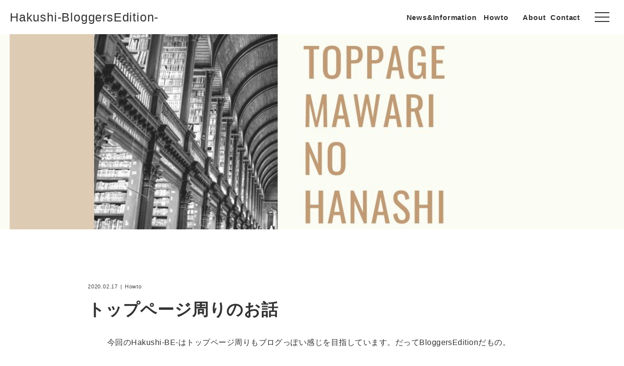

--- FILE ---
content_type: text/html; charset=UTF-8
request_url: https://blog.hakushi-wp.com/66
body_size: 7182
content:
<!DOCTYPE html>
<html lang="ja">
<head>
  <meta charset="UTF-8">
  <meta http-equiv="X-UA-Compatible" content="IE=edge,chrome=1">
  <meta name="format-detection" content="telephone=no">
  <meta name="viewport" content="width=device-width,initial-scale=1.0" />
  <link rel="shortcut icon" href="https://blog.hakushi-wp.com/wp-content/themes/hakushi_be/common/img/favicon.png" />  <link rel="stylesheet" href="https://blog.hakushi-wp.com/wp-content/themes/hakushi_be/common/css/init.css" />

  
  <link rel="stylesheet" href="https://blog.hakushi-wp.com/wp-content/themes/hakushi_be/common/css/basic.css?v27" />
    <link rel="stylesheet" href="https://blog.hakushi-wp.com/wp-content/themes/hakushi_be/common/css/change/inko.css?v6" />      <meta itemprop="name" content="トップページ周りのお話">
  <meta itemprop="image" content="https://blog.hakushi-wp.com/wp-content/uploads/Pickup-slider-1.jpg">
  <meta property="og:title" content="トップページ周りのお話">
  <meta property="og:type" content="article">
  <meta property="og:url" content="https://blog.hakushi-wp.com/66">
  <meta property="og:image" content="https://blog.hakushi-wp.com/wp-content/uploads/Pickup-slider-1.jpg">
  <meta property="og:image:alt" content="トップページ周りのお話">
  <meta property="og:description" content="今回のHakushi-BE-はトップページ周りもブログっぽい感じを目指しています。だってBloggersEditionだもの。 CONTENTS 1. ヘッダー固定やめました2. 新着記事エリア ヘッダー固定やめました  [&hellip;]">
  <meta property="og:site_name" content="Hakushi-BloggersEdition-">
      <meta name="twitter:card" content="summary_large_image">
  <meta name="twitter:image" content="https://blog.hakushi-wp.com/wp-content/uploads/Pickup-slider-1.jpg">
  <meta name="twitter:title" content="トップページ周りのお話">
  <meta name="twitter:description" content="今回のHakushi-BE-はトップページ周りもブログっぽい感じを目指しています。だってBloggersEditionだもの。 CONTENTS 1. ヘッダー固定やめました2. 新着記事エリア ヘッダー固定やめました  [&hellip;]">
  <title>トップページ周りのお話 &#8211; Hakushi-BloggersEdition-</title>
<meta name='robots' content='max-image-preview:large' />
<link rel="alternate" type="application/rss+xml" title="Hakushi-BloggersEdition- &raquo; フィード" href="https://blog.hakushi-wp.com/feed" />
<link rel="alternate" type="application/rss+xml" title="Hakushi-BloggersEdition- &raquo; コメントフィード" href="https://blog.hakushi-wp.com/comments/feed" />
<link rel="alternate" type="application/rss+xml" title="Hakushi-BloggersEdition- &raquo; トップページ周りのお話 のコメントのフィード" href="https://blog.hakushi-wp.com/66/feed" />
<link rel='stylesheet' id='wp-block-library-css'  href='https://blog.hakushi-wp.com/wp-includes/css/dist/block-library/style.min.css?ver=5.7.14' type='text/css' media='all' />
<link rel='stylesheet' id='contact-form-7-css'  href='https://blog.hakushi-wp.com/wp-content/plugins/contact-form-7/includes/css/styles.css?ver=5.4.1' type='text/css' media='all' />
<link rel="https://api.w.org/" href="https://blog.hakushi-wp.com/wp-json/" /><link rel="alternate" type="application/json" href="https://blog.hakushi-wp.com/wp-json/wp/v2/posts/66" /><link rel="EditURI" type="application/rsd+xml" title="RSD" href="https://blog.hakushi-wp.com/xmlrpc.php?rsd" />
<link rel="wlwmanifest" type="application/wlwmanifest+xml" href="https://blog.hakushi-wp.com/wp-includes/wlwmanifest.xml" /> 
<link rel="canonical" href="https://blog.hakushi-wp.com/66" />
<link rel='shortlink' href='https://blog.hakushi-wp.com/?p=66' />
<link rel="alternate" type="application/json+oembed" href="https://blog.hakushi-wp.com/wp-json/oembed/1.0/embed?url=https%3A%2F%2Fblog.hakushi-wp.com%2F66" />
<link rel="alternate" type="text/xml+oembed" href="https://blog.hakushi-wp.com/wp-json/oembed/1.0/embed?url=https%3A%2F%2Fblog.hakushi-wp.com%2F66&#038;format=xml" />
<meta name="description" content=" 今回のHakushi-BE-はトップページ周りもブログっぽい感じを目指しています。だってBloggersEditionだも..." />  <!-- Global site tag (gtag.js) - Google Analytics -->
<script async src="https://www.googletagmanager.com/gtag/js?id=UA-158609414-1"></script>
<script>
  window.dataLayer = window.dataLayer || [];
  function gtag(){dataLayer.push(arguments);}
  gtag('js', new Date());

  gtag('config', 'UA-158609414-1');
</script>
</head>

<body class="post-template-default single single-post postid-66 single-format-standard">
<div id="page" class="site   single_wid_1  ">
  <div class="overlay"></div>
  <header id="masthead" class="site-header">
    <div class="header-in">
      <div class="site-branding">
                    <p class="site-title"><a href="https://blog.hakushi-wp.com/" rel="home">Hakushi-BloggersEdition-</a></p>
                  </div><!-- .site-branding -->
            <div class="header-btm default">
        <nav class="main-navigation">
          <ul class="hnav"><li id="menu-item-5" class="menu-item menu-item-type-taxonomy menu-item-object-category menu-item-has-children menu-item-5"><a href="https://blog.hakushi-wp.com/category/news">News&#038;Information</a>
<ul class="sub-menu">
	<li id="menu-item-6" class="menu-item menu-item-type-taxonomy menu-item-object-category current-post-ancestor current-menu-parent current-post-parent menu-item-6"><a href="https://blog.hakushi-wp.com/category/howto">Howto</a></li>
</ul>
</li>
</ul>          <ul class="hnav-sub"><li id="menu-item-13" class="menu-item menu-item-type-post_type menu-item-object-page menu-item-13"><a href="https://blog.hakushi-wp.com/about">About</a></li>
<li id="menu-item-12" class="menu-item menu-item-type-post_type menu-item-object-page menu-item-12"><a href="https://blog.hakushi-wp.com/contact">Contact</a></li>
</ul>        </nav><!-- #site-navigation -->
      </div><!-- /.header-btm -->
            <div class="ham__menu btn-close">
        <span class="ham__menu-item"></span>
        <span class="ham__menu-item"></span>
        <span class="ham__menu-item"></span>
      </div>
      <div class="ham-inner">
        <nav class="main-navigation">
        <div class="menu-sumaho-container"><ul class="hnav"><li id="menu-item-206" class="menu-item menu-item-type-taxonomy menu-item-object-category current-post-ancestor current-menu-parent current-post-parent menu-item-206"><a href="https://blog.hakushi-wp.com/category/howto">Howto</a></li>
<li id="menu-item-207" class="menu-item menu-item-type-taxonomy menu-item-object-category menu-item-207"><a href="https://blog.hakushi-wp.com/category/news">News&#038;Information</a></li>
<li id="menu-item-210" class="menu-item menu-item-type-custom menu-item-object-custom menu-item-home menu-item-has-children menu-item-210"><a href="https://blog.hakushi-wp.com/">.</a>
<ul class="sub-menu">
	<li id="menu-item-208" class="menu-item menu-item-type-post_type menu-item-object-page menu-item-208"><a href="https://blog.hakushi-wp.com/contact">Contact</a></li>
	<li id="menu-item-209" class="menu-item menu-item-type-post_type menu-item-object-page menu-item-209"><a href="https://blog.hakushi-wp.com/about">About</a></li>
</ul>
</li>
</ul></div>        </nav><!-- #site-navigation -->
      </div>
    </div><!-- /.header-in -->
  </header><!-- #masthead -->

    <div id="content" class="site-content site-content-hero">
        <div class="hero-block">
      <div class="hero-block__in" style="background-image: url(https://blog.hakushi-wp.com/wp-content/uploads/Pickup-slider-1.jpg);"></div>
    </div>
    

  <div class="contents-area single-area">
    <main id="main" class="site-main">
      <div class="entry-page">
              <article id="post-66" class="post-66 post type-post status-publish format-standard has-post-thumbnail hentry category-howto">
          <div class="entry-header">
            <ul class="entry-header-list">
              <li><time class="published" datetime="2020/02/17" itemprop="datePublished">2020.02.17</time></li>
              <li>Howto</li>
            </ul>
            <h1 class="entry-title">トップページ周りのお話</h1>
          </div><!-- ./entry-header -->
                    <!-- ./ad -->
          <div class="entry-content">
            
<p>今回のHakushi-BE-はトップページ周りもブログっぽい感じを目指しています。だってBloggersEditionだもの。</p>




		<div class="toc">
			<span class="toc__title">CONTENTS</span>
			<ul class="toc__list toc__list-2"><li class="toc__item"><a class="toc__link" href="#toc__1"><span class="toc__number" style="display:none;">1.</span> ヘッダー固定やめました</a></li><li class="toc__item"><a class="toc__link" href="#toc__2"><span class="toc__number" style="display:none;">2.</span> 新着記事エリア</a></li></ul>
		</div><h2 id="toc__1">ヘッダー固定やめました</h2>



<p>固定選択も要素が増えるので、削りたく、固定させる必要性も最近ではそこまでないかなと思いまして。</p>



<h2 id="toc__2">新着記事エリア</h2>



<figure class="wp-block-image size-large"><img loading="lazy" width="1024" height="676" src="https://blog.hakushi-wp.com/wp-content/uploads/2020/02/8cefd05aca228c95bbb8621562715d8c-1024x676.jpg" alt="" class="wp-image-71" srcset="https://blog.hakushi-wp.com/wp-content/uploads/2020/02/8cefd05aca228c95bbb8621562715d8c-1024x676.jpg 1024w, https://blog.hakushi-wp.com/wp-content/uploads/2020/02/8cefd05aca228c95bbb8621562715d8c-300x198.jpg 300w, https://blog.hakushi-wp.com/wp-content/uploads/2020/02/8cefd05aca228c95bbb8621562715d8c-768x507.jpg 768w, https://blog.hakushi-wp.com/wp-content/uploads/2020/02/8cefd05aca228c95bbb8621562715d8c-1536x1014.jpg 1536w, https://blog.hakushi-wp.com/wp-content/uploads/2020/02/8cefd05aca228c95bbb8621562715d8c-2048x1351.jpg 2048w, https://blog.hakushi-wp.com/wp-content/uploads/2020/02/8cefd05aca228c95bbb8621562715d8c-700x462.jpg 700w" sizes="(max-width: 1024px) 100vw, 1024px" /><figcaption>archive</figcaption></figure>



<p>こちらのメインイメージ下、「New Posts」のところはカスタマイザーで変更できます。</p>



<pre class="wp-block-code"><code>カスタマイザー→[Hakushi]トップページ設定</code></pre>



<h3>記事表示数の変更</h3>



<p>WordPressの設定→表示設定の箇所でも変更できますが、トップページだけ設定したいという場合に対応できるように数値変更できるようになっています。</p>



<p>というのも、カテゴリーごとの記事3つを表示できるように設定できるため、新着のところ多いな〜〜というのに対応するためです。</p>



<h3>トップページにカテゴリーごとの表示</h3>



<p>こちらは、カテゴリーの編集画面でトップページに表示するかどうかを選択できます。</p>



<figure class="wp-block-image size-large"><img loading="lazy" width="1024" height="654" src="https://blog.hakushi-wp.com/wp-content/uploads/2020/02/64175ae316da36385265b27b8bdfef0b-1024x654.png" alt="" class="wp-image-73" srcset="https://blog.hakushi-wp.com/wp-content/uploads/2020/02/64175ae316da36385265b27b8bdfef0b-1024x654.png 1024w, https://blog.hakushi-wp.com/wp-content/uploads/2020/02/64175ae316da36385265b27b8bdfef0b-300x191.png 300w, https://blog.hakushi-wp.com/wp-content/uploads/2020/02/64175ae316da36385265b27b8bdfef0b-768x490.png 768w, https://blog.hakushi-wp.com/wp-content/uploads/2020/02/64175ae316da36385265b27b8bdfef0b-1536x980.png 1536w, https://blog.hakushi-wp.com/wp-content/uploads/2020/02/64175ae316da36385265b27b8bdfef0b-2048x1307.png 2048w, https://blog.hakushi-wp.com/wp-content/uploads/2020/02/64175ae316da36385265b27b8bdfef0b-700x447.png 700w" sizes="(max-width: 1024px) 100vw, 1024px" /></figure>



<p></p>
          </div><!-- ./entry-content -->

          <!-- hakushi_addisp_related -->
          
          <div class="entry-tags">
                      </div>

          <!-- related_item -->
                    <div class="related">
            <h4 class="related_ttl"><span>こちらも読まれています</span></h4>
            <div class="related-list entry-list">
                          <div class="entry-item">
                  <a class="entry-item__link" href="https://blog.hakushi-wp.com/220">
                      <div class="entry-item__bg">
                          <img src="https://blog.hakushi-wp.com/wp-content/uploads/setteieiie.jpg" alt="" loading="lazy">
                      </div>
                      <div class="entry-item-btm">
                          <div class="entry-item-btm-meta">
                              <time class="entry-item__day"
                                    datetime="2020-02-22T13:08:17+09:00">2020.02.22</time>
                              <span class="entry-item__cat">Howto</span>
                          </div>
                          <p class="entry-item__ttl">Hakushi-BE-のカスタマイズ設定</p>
                      </div>
                  </a>
              </div>
                            <div class="entry-item">
                  <a class="entry-item__link" href="https://blog.hakushi-wp.com/211">
                      <div class="entry-item__bg">
                          <img src="https://blog.hakushi-wp.com/wp-content/uploads/menu_nosettei.jpg" alt="" loading="lazy">
                      </div>
                      <div class="entry-item-btm">
                          <div class="entry-item-btm-meta">
                              <time class="entry-item__day"
                                    datetime="2020-02-22T12:11:57+09:00">2020.02.22</time>
                              <span class="entry-item__cat">Howto</span>
                          </div>
                          <p class="entry-item__ttl">メニューの表示方法</p>
                      </div>
                  </a>
              </div>
                            <div class="entry-item">
                  <a class="entry-item__link" href="https://blog.hakushi-wp.com/168">
                      <div class="entry-item__bg">
                          <img src="https://blog.hakushi-wp.com/wp-content/uploads/Pickup-slider-5.jpg" alt="" loading="lazy">
                      </div>
                      <div class="entry-item-btm">
                          <div class="entry-item-btm-meta">
                              <time class="entry-item__day"
                                    datetime="2020-02-20T07:09:39+09:00">2020.02.20</time>
                              <span class="entry-item__cat">Howto</span>
                          </div>
                          <p class="entry-item__ttl">Hakushi-BE-の関連記事設定(YARPP)</p>
                      </div>
                  </a>
              </div>
                            <div class="entry-item">
                  <a class="entry-item__link" href="https://blog.hakushi-wp.com/143">
                      <div class="entry-item__bg">
                          <img src="https://blog.hakushi-wp.com/wp-content/uploads/Pickup-slider-2.jpg" alt="" loading="lazy">
                      </div>
                      <div class="entry-item-btm">
                          <div class="entry-item-btm-meta">
                              <time class="entry-item__day"
                                    datetime="2020-02-19T12:33:34+09:00">2020.02.19</time>
                              <span class="entry-item__cat">Howto</span>
                          </div>
                          <p class="entry-item__ttl">Hakushi-BE-使い方と初期設定</p>
                      </div>
                  </a>
              </div>
                          </div>
          </div>
          

                    
                    <div class="sharebtn">
	<ul class="sharebtn-list">
		<li><a class="sharebtn-item--fb" href="http://www.facebook.com/share.php?u=https%3A%2F%2Fblog.hakushi-wp.com%2F66" rel="nofollow" target="_blank"><i class="icon-facebook"></i></a></li>
		<li><a class="sharebtn-item--tw" href="http://twitter.com/intent/tweet?text=%E3%83%88%E3%83%83%E3%83%97%E3%83%9A%E3%83%BC%E3%82%B8%E5%91%A8%E3%82%8A%E3%81%AE%E3%81%8A%E8%A9%B1+%7C+Hakushi-BloggersEdition-&amp;https%3A%2F%2Fblog.hakushi-wp.com%2F66&amp;url=https%3A%2F%2Fblog.hakushi-wp.com%2F66&tw_p=tweetbutton&amp;via=tako3" rel="nofollow" target="_blank" title="Twitterで共有"><i class="icon-twitter"></i></a></li>
		<li><a class="sharebtn-item--pkt" href="http://getpocket.com/edit?url=https%3A%2F%2Fblog.hakushi-wp.com%2F66&title=%E3%83%88%E3%83%83%E3%83%97%E3%83%9A%E3%83%BC%E3%82%B8%E5%91%A8%E3%82%8A%E3%81%AE%E3%81%8A%E8%A9%B1" rel="nofollow" rel="nofollow" target="_blank"><i class="icon-get-pocket"></i></a></li>
		<li><a class="sharebtn-item--htn" href="http://b.hatena.ne.jp/add?mode=confirm&url=https%3A%2F%2Fblog.hakushi-wp.com%2F66&title=%E3%83%88%E3%83%83%E3%83%97%E3%83%9A%E3%83%BC%E3%82%B8%E5%91%A8%E3%82%8A%E3%81%AE%E3%81%8A%E8%A9%B1" target="_blank" rel="nofollow">B!</a></li>
	</ul>
</div><!-- ./sharebtn -->

                                            <div class="pager-list">
                            <div class="pager-item--prev">
                                                                <a class="pager-item__link" href="https://blog.hakushi-wp.com/78">
                                      <p>サイドバーの有り無し</p>
                                  </a>
                                                          </div><!-- prev -->
                            <div class="pager-item--next">
                                                                <a class="pager-item__link" href="https://blog.hakushi-wp.com/61">
                                      <p>Hakushi-BloggersEdition-概要</p>
                                  </a>
                                                          </div><!-- next -->
                        </div>
                    
                      <!-- comment -->
                    
<div class="comments-area">
			<div id="respond" class="comment-respond">
		<h3 id="reply-title" class="comment-reply-title">Comment <small><a rel="nofollow" id="cancel-comment-reply-link" href="/66#respond" style="display:none;">コメントをキャンセル</a></small></h3><form action="https://blog.hakushi-wp.com/wp-comments-post.php" method="post" id="commentform" class="comment-form" novalidate><p class="comments-notes">メールアドレスは公開されませんのでご安心ください。また、<span class="comments-required">*</span> が付いている欄は必須項目となります。</p><p class="comment-form-comment"><label for="comment">コメント</label> <textarea id="comment" name="comment" cols="45" rows="8" maxlength="65525" required="required"></textarea></p><p class="comments-form-author"><label for="author">名前 <span class="comments-required">*</span></label><input id="author" name="author" type="text" value=""></p>
<p class="comments-form-email"><label for="email">メール <span class="comments-required">*</span></label> <input id="email" name="email" type="email" value=""></p>
<p class="form-submit"><input name="submit" type="submit" id="submit" class="submit" value="送信する" /> <input type='hidden' name='comment_post_ID' value='66' id='comment_post_ID' />
<input type='hidden' name='comment_parent' id='comment_parent' value='0' />
</p><p style="display: none;"><input type="hidden" id="akismet_comment_nonce" name="akismet_comment_nonce" value="058425a6ea" /></p><input type="hidden" id="ak_js" name="ak_js" value="237"/><textarea name="ak_hp_textarea" cols="45" rows="8" maxlength="100" style="display: none !important;"></textarea></form>	</div><!-- #respond -->
	</div>
                  </article><!-- #post-## -->
                          </div>
        </main><!-- #main -->
          </div><!-- #primary -->
    <div class="breadcrumb" itemscope itemtype="http://schema.org/BreadcrumbList">
        <ul class="breadcrumb-list">
            <li class="breadcrumb-item"><span itemprop="itemListElement" itemscope itemtype="http://schema.org/ListItem"><a itemprop="item" href="https://blog.hakushi-wp.com/"><span itemprop="name">HOME</span></a><meta itemprop="position" content="1"/></span></li>
            <li class="breadcrumb-item"><span itemprop="itemListElement" itemscope itemtype="http://schema.org/ListItem"><a itemprop="item" href="https://blog.hakushi-wp.com/category/howto"><span itemprop="name">Howto</span></a><meta itemprop="position" content="2"/></span></li>
            <li class="breadcrumb-item"><span itemprop="itemListElement" itemscope itemtype="http://schema.org/ListItem"><a itemprop="item" href="https://blog.hakushi-wp.com/66"><span itemprop="name">トップページ周りのお話</span></a><meta itemprop="position" content="3"/></span>
            </li>
        </ul>
    </div><!-- /.breadcrumb -->

    <script type="application/ld+json">
    {
      "@context": "http://schema.org",
      "@type": "BlogPosting",
      "mainEntityOfPage":{
        "@type":"WebPage",
        "@id":"https://blog.hakushi-wp.com/66"
      },
      "headline":"トップページ周りのお話",
      "image": {
        "@type": "ImageObject",
        "url": "https://blog.hakushi-wp.com/wp-content/uploads/Pickup-slider-1.jpg",
        "height": "450",
        "width": "800"
      },
      "datePublished": "2020-02-17T09:23:45+09:00",
      "dateModified": "2020-02-19T22:32:34+09:00",
      "author": {
        "@type": "Person",
        "name": "カトウタクミ"
      },
      "publisher": {
        "@type": "Organization",
        "name": "Hakushi-BloggersEdition-",
        "url": "https://blog.hakushi-wp.com/",
        "logo": {
        "@type": "ImageObject",
        "url": "https://blog.hakushi-wp.com/wp-content/uploads/Hakushi.png",
        "width": 300,
        "height": 100
        }
      },
      "description": "今回のHakushi-BE-はトップページ周りもブログっぽい感じを目指しています。だってBloggersEditionだもの。 CONTENTS 1. ヘッダー固定やめました 2. 新着記事エリア ヘッダー固定やめました [&hellip;]"
    }
    </script>

</div><!-- #content -->
<div class="go_top">
    <a href="#page"><span></span></a>
</div>
<footer id="footer" class="site-footer ft_prof">
    <div class="footer-in">
                <div class="footer-prof">
              <div class="footer-prof-img">
                  <img src="https://secure.gravatar.com/avatar/93cdcf0094a8a88cba38f021ff9b1551?s=96&#038;d=mm&#038;r=g" alt="">
              </div><!-- /.footer-prof-img -->
              <div class="footer-prof-detail">
                  <p class="footer-prof-name">カトウタクミ</p>
                  <p class="footer-prof-desc">「umi.design」という屋号でWebエンジニアやってます。</p>
                <ul class="footer-prof-sns"><li class="footer-prof-sns-item--tw"><a href="https://twitter.com/tako3" target="_blank"><i class="icon-twitter"></i></a></li><li class="footer-prof-sns-item--ig"><a href="https://www.instagram.com/tako3ch" target="_blank"><i class="icon-instagram"></i></a></li><li class="footer-prof-sns-item--st"><a href="https://tako3.photo/" target="_blank"><i class="icon-sphere"></i></a></li></ul>                <p class="footer-prof-url linkbtn-wrp"><a class="linkbtn"
                                                                                  href="https://blog.hakushi-wp.com/about">詳しくはこちら</a>
                    </p>              </div>

          </div><!-- /.footer-prof -->
                      <div class="footer-widget">
                            <div class="footer-widget-inner">
                  <div id="categories-4" class="widget widget_categories"><h3 class="footer__ttl"><span>Category</span></h3>
			<ul>
					<li class="cat-item cat-item-3"><a href="https://blog.hakushi-wp.com/category/howto" title="このカテゴリーでは、Hakushi-BE-の使い方やカスタマイズ情報などを掲載していきます。">Howto</a> (9)
</li>
	<li class="cat-item cat-item-1"><a href="https://blog.hakushi-wp.com/category/news" title="このカテゴリーでは、Hakushi-BE-のお知らせやセール情報などを掲載していきます。">News&amp;Information</a> (12)
</li>
			</ul>

			</div><div id="pages-3" class="widget widget_pages"><h3 class="footer__ttl"><span>Contents</span></h3>
			<ul>
				<li class="page_item page-item-8"><a href="https://blog.hakushi-wp.com/about">About</a></li>
<li class="page_item page-item-10"><a href="https://blog.hakushi-wp.com/contact">Contact</a></li>
<li class="page_item page-item-357"><a href="https://blog.hakushi-wp.com/use_hakushi-be">Use_Hakushi-BE-</a></li>
			</ul>

			</div>                </div><!-- .sidebar .widget-area -->
                                        <div class="footer-widget-inner">
                  <div id="search-4" class="widget widget_search"><h3 class="footer__ttl"><span>Search</span></h3><form role="search" method="get" class="search-form" action="https://blog.hakushi-wp.com/">
				<label>
					<span class="screen-reader-text">検索:</span>
					<input type="search" class="search-field" placeholder="検索&hellip;" value="" name="s" />
				</label>
				<input type="submit" class="search-submit" value="検索" />
			</form></div>      <div id="ranking_posts-2" class="widget widget_ranking_posts">      <h3 class="footer__ttl"><span>Ranking</span></h3>        <div class="sidebar-newentry-list">
          
<div class="entry-item">
	<a class="entry-item__link" href="https://blog.hakushi-wp.com/396">
		<div class="entry-item__bg">
			<img src="https://blog.hakushi-wp.com/wp-content/uploads/waaai.png" alt="" loading="lazy">
		</div>
		<div class="entry-item-btm">
			<div class="entry-item-btm-meta">
				<time class="entry-item__day" datetime="2020-04-02T16:50:34+09:00">2020.04.02</time>
				<span class="entry-item__cat">News&amp;Information</span>
			</div>
			<p class="entry-item__ttl">【新生活応援フェア】Hakushi-BE-を6,000円→2,400円で販売中</p>
		</div>
	</a>
</div>
<div class="entry-item">
	<a class="entry-item__link" href="https://blog.hakushi-wp.com/211">
		<div class="entry-item__bg">
			<img src="https://blog.hakushi-wp.com/wp-content/uploads/menu_nosettei.jpg" alt="" loading="lazy">
		</div>
		<div class="entry-item-btm">
			<div class="entry-item-btm-meta">
				<time class="entry-item__day" datetime="2020-02-22T12:11:57+09:00">2020.02.22</time>
				<span class="entry-item__cat">Howto</span>
			</div>
			<p class="entry-item__ttl">メニューの表示方法</p>
		</div>
	</a>
</div>
<div class="entry-item">
	<a class="entry-item__link" href="https://blog.hakushi-wp.com/369">
		<div class="entry-item__bg">
			<img src="https://blog.hakushi-wp.com/wp-content/uploads/update.png" alt="" loading="lazy">
		</div>
		<div class="entry-item-btm">
			<div class="entry-item-btm-meta">
				<time class="entry-item__day" datetime="2020-03-12T19:44:15+09:00">2020.03.12</time>
				<span class="entry-item__cat">News&amp;Information</span>
			</div>
			<p class="entry-item__ttl">【更新情報】v0.7.3になりました。</p>
		</div>
	</a>
</div>        </div>
      </div>                      </div><!-- .sidebar .widget-area -->
                      </div>
          </div>
    <div class="site-info">
        &copy; 2026 Hakushi-BloggersEdition-    </div><!-- .site-info -->

</footer><!-- #colophon -->
</div><!-- #page -->
<script type='text/javascript' src='https://blog.hakushi-wp.com/wp-includes/js/dist/vendor/wp-polyfill.min.js?ver=7.4.4' id='wp-polyfill-js'></script>
<script type='text/javascript' id='wp-polyfill-js-after'>
( 'fetch' in window ) || document.write( '<script src="https://blog.hakushi-wp.com/wp-includes/js/dist/vendor/wp-polyfill-fetch.min.js?ver=3.0.0"></scr' + 'ipt>' );( document.contains ) || document.write( '<script src="https://blog.hakushi-wp.com/wp-includes/js/dist/vendor/wp-polyfill-node-contains.min.js?ver=3.42.0"></scr' + 'ipt>' );( window.DOMRect ) || document.write( '<script src="https://blog.hakushi-wp.com/wp-includes/js/dist/vendor/wp-polyfill-dom-rect.min.js?ver=3.42.0"></scr' + 'ipt>' );( window.URL && window.URL.prototype && window.URLSearchParams ) || document.write( '<script src="https://blog.hakushi-wp.com/wp-includes/js/dist/vendor/wp-polyfill-url.min.js?ver=3.6.4"></scr' + 'ipt>' );( window.FormData && window.FormData.prototype.keys ) || document.write( '<script src="https://blog.hakushi-wp.com/wp-includes/js/dist/vendor/wp-polyfill-formdata.min.js?ver=3.0.12"></scr' + 'ipt>' );( Element.prototype.matches && Element.prototype.closest ) || document.write( '<script src="https://blog.hakushi-wp.com/wp-includes/js/dist/vendor/wp-polyfill-element-closest.min.js?ver=2.0.2"></scr' + 'ipt>' );( 'objectFit' in document.documentElement.style ) || document.write( '<script src="https://blog.hakushi-wp.com/wp-includes/js/dist/vendor/wp-polyfill-object-fit.min.js?ver=2.3.4"></scr' + 'ipt>' );
</script>
<script type='text/javascript' id='contact-form-7-js-extra'>
/* <![CDATA[ */
var wpcf7 = {"api":{"root":"https:\/\/blog.hakushi-wp.com\/wp-json\/","namespace":"contact-form-7\/v1"}};
/* ]]> */
</script>
<script type='text/javascript' src='https://blog.hakushi-wp.com/wp-content/plugins/contact-form-7/includes/js/index.js?ver=5.4.1' id='contact-form-7-js'></script>
<script type='text/javascript' src='https://blog.hakushi-wp.com/wp-content/themes/hakushi_be/common/js/library.js?ver=20200218' id='hakushi-library-js'></script>
<script type='text/javascript' src='https://blog.hakushi-wp.com/wp-content/themes/hakushi_be/common/js/basic.js?ver=20200229' id='hakushi-basic-js'></script>
<script type='text/javascript' src='https://blog.hakushi-wp.com/wp-includes/js/wp-embed.min.js?ver=5.7.14' id='wp-embed-js'></script>
<script async="async" type='text/javascript' src='https://blog.hakushi-wp.com/wp-content/plugins/akismet/_inc/form.js?ver=4.1.9' id='akismet-form-js'></script>
<script src="//instant.page/1.1.0" type="module"
        integrity="sha384-EwBObn5QAxP8f09iemwAJljc+sU+eUXeL9vSBw1eNmVarwhKk2F9vBEpaN9rsrtp"></script>
</body>
</html>


--- FILE ---
content_type: text/css
request_url: https://blog.hakushi-wp.com/wp-content/themes/hakushi_be/common/css/init.css
body_size: 2095
content:
*{box-sizing:border-box;margin:0;padding:0}body,html{color:#000;background:#fff 0 0}address,blockquote,caption,cite,code,dd,dt,em,h1,h2,h3,h4,h5,h6,input,li,p,pre,select,small,strong,td,textarea,th{font-size:100%;font-weight:inherit;font-style:inherit}li,ol,ul{list-style:none}table{border-collapse:collapse}caption,th{text-align:left}fieldset{border:0}a{text-decoration:none;color:inherit}img{max-width:100%;vertical-align:top;border:0}br{letter-spacing:0}button,input:not([type='checkbox']):not([type='radio']),textarea{border:0;border-radius:0;outline:0;background:transparent;-webkit-appearance:none}a:hover{text-decoration:none}.clb{clear:both}.clr{clear:right}.cll{clear:left}.cln{clear:none}.cura{cursor:auto}.curc{cursor:crosshair}.curd{cursor:default}.curm{cursor:move}.curp{cursor:pointer}.curt{cursor:text}.dn{display:none}.di{display:inline}.db{display:block}.dib{display:inline-block}.dtb{display:table}.dtbc{display:table-cell}.fll{float:left}.flr{float:right}.fln{float:none}.fsn{font-style:normal}.fsi{font-style:italic}.fso{font-style:oblique}.fwn{font-weight:400}.fwb{font-weight:700}.fwbr{font-weight:bolder}.fwlr{font-weight:lighter}.fz10{font-size:10px}.fz11{font-size:11px}.fz12{font-size:9pt}.fz13{font-size:13px}.fz14{font-size:14px}.fz15{font-size:15px}.fz16{font-size:1pc}.fz17{font-size:17px}.fz18{font-size:18px}.fz19{font-size:19px}.fz20{font-size:20px}.fz21{font-size:21px}.fz22{font-size:22px}.fz23{font-size:23px}.fz24{font-size:24px}.fz25{font-size:25px}.fz30{font-size:30px}.fz35{font-size:35px}.fz40{font-size:40px}.fz45{font-size:45px}.fz50{font-size:50px}.ha{height:auto}.h0{height:0}.h100p{height:100%}.lh100{line-height:1}.lh110{line-height:1.1}.lh120{line-height:1.2}.lh130{line-height:1.3}.lh140{line-height:1.4}.lh150{line-height:1.5}.lh160{line-height:1.6}.lh170{line-height:1.7}.lh180{line-height:1.8}.lh190{line-height:1.9}.lh200{line-height:2}.lts0{letter-spacing:0}.lts25{letter-spacing:0.025em}.lts50{letter-spacing:0.05em}.lts80{letter-spacing:0.08em}.lts100{letter-spacing:0.1em}.lts125{letter-spacing:0.125em}.lts150{letter-spacing:0.15em}.lts175{letter-spacing:0.175em}.lts200{letter-spacing:0.2em}.lts300{letter-spacing:0.3em}.lts400{letter-spacing:0.4em}.lts500{letter-spacing:0.5em}.lts600{letter-spacing:0.6em}.lts700{letter-spacing:0.7em}.lts800{letter-spacing:0.8em}.lts900{letter-spacing:0.9em}.lts1000{letter-spacing:1em}.mahn{max-height:none}.mah100p{max-height:100%}.mawn{max-width:none}.maw100p{max-width:100%}.mih0{min-height:0}.mih100p{min-height:100%}.miw0{min-width:0}.miw100p{min-width:100%}.mt5{margin-top:5px}.mt10{margin-top:10px}.mt15{margin-top:15px}.mt20{margin-top:20px}.mt25{margin-top:25px}.mt30{margin-top:30px}.mt35{margin-top:35px}.mt40{margin-top:40px}.mt45{margin-top:45px}.mt50{margin-top:50px}.mt55{margin-top:55px}.mt60{margin-top:60px}.mt65{margin-top:65px}.mt70{margin-top:70px}.mt75{margin-top:75px}.mt80{margin-top:5pc}.mt85{margin-top:85px}.mt90{margin-top:90px}.mt95{margin-top:95px}.mt100{margin-top:75pt}.mt110{margin-top:110px}.mt120{margin-top:90pt}.mt130{margin-top:130px}.mt140{margin-top:140px}.mt150{margin-top:150px}.mt160{margin-top:10pc}.mt170{margin-top:170px}.mt180{margin-top:180px}.mt190{margin-top:190px}.mt200{margin-top:200px}.mra{margin-right:auto}.mb5{margin-bottom:5px}.mb10{margin-bottom:10px}.mb15{margin-bottom:15px}.mb20{margin-bottom:20px}.mb25{margin-bottom:25px}.mb30{margin-bottom:30px}.mb35{margin-bottom:35px}.mb40{margin-bottom:40px}.mb45{margin-bottom:45px}.mb50{margin-bottom:50px}.mb55{margin-bottom:55px}.mb60{margin-bottom:60px}.mb65{margin-bottom:65px}.mb70{margin-bottom:70px}.mb75{margin-bottom:75px}.mb80{margin-bottom:5pc}.mb85{margin-bottom:85px}.mb90{margin-bottom:90px}.mb95{margin-bottom:95px}.mb100{margin-bottom:75pt}.mb110{margin-bottom:110px}.mb120{margin-bottom:90pt}.mb130{margin-bottom:130px}.mb140{margin-bottom:140px}.mb150{margin-bottom:150px}.mb160{margin-bottom:10pc}.mb170{margin-bottom:170px}.mb180{margin-bottom:180px}.mb190{margin-bottom:190px}.mb200{margin-bottom:200px}.mla{margin-left:auto}.pt5{padding-top:5px}.pt10{padding-top:10px}.pt15{padding-top:15px}.pt20{padding-top:20px}.pt25{padding-top:25px}.pt30{padding-top:30px}.pt35{padding-top:35px}.pt40{padding-top:40px}.pt45{padding-top:45px}.pt50{padding-top:50px}.pt55{padding-top:55px}.pt60{padding-top:60px}.pt65{padding-top:65px}.pt70{padding-top:70px}.pt75{padding-top:75px}.pt80{padding-top:5pc}.pt85{padding-top:85px}.pt90{padding-top:90px}.pt95{padding-top:95px}.pt100{padding-top:75pt}.pt110{padding-top:110px}.pt120{padding-top:90pt}.pt130{padding-top:130px}.pt140{padding-top:140px}.pt150{padding-top:150px}.pt160{padding-top:10pc}.pt170{padding-top:170px}.pt180{padding-top:180px}.pt190{padding-top:190px}.pt200{padding-top:200px}.pb5{padding-bottom:5px}.pb10{padding-bottom:10px}.pb15{padding-bottom:15px}.pb20{padding-bottom:20px}.pb25{padding-bottom:25px}.pb30{padding-bottom:30px}.pb35{padding-bottom:35px}.pb40{padding-bottom:40px}.pb45{padding-bottom:45px}.pb50{padding-bottom:50px}.pb55{padding-bottom:55px}.pb60{padding-bottom:60px}.pb65{padding-bottom:65px}.pb70{padding-bottom:70px}.pb75{padding-bottom:75px}.pb80{padding-bottom:5pc}.pb85{padding-bottom:85px}.pb90{padding-bottom:90px}.pb95{padding-bottom:95px}.pb100{padding-bottom:75pt}.pb110{padding-bottom:110px}.pb120{padding-bottom:90pt}.pb130{padding-bottom:130px}.pb140{padding-bottom:140px}.pb150{padding-bottom:150px}.pb160{padding-bottom:10pc}.pb170{padding-bottom:170px}.pb180{padding-bottom:180px}.pb190{padding-bottom:190px}.pb200{padding-bottom:200px}.ovh{overflow:hidden}.ovv{overflow:visible}.ovs{overflow:scroll}.ova{overflow:auto}.poss{position:static}.posr{position:relative}.posa{position:absolute}.posf{position:fixed}.tar{text-align:right}.tal{text-align:left}.tac{text-align:center}.tdn{text-decoration:none}.tdu{text-decoration:underline}.tdo{text-decoration:overline}.tdl{text-decoration:line-through}.vat{vertical-align:top}.vam{vertical-align:middle}.vab{vertical-align:bottom}.vabl{vertical-align:baseline}.vv{visibility:visible}.vh{visibility:hidden}.vc{visibility:collapse}.wa{width:auto}.w0{width:0}.w100p{width:100%}.block-flex{display:flex;justify-content:space-between;align-items:center;flex-wrap:wrap}.fadein{transition:all 1s;opacity:0}.fadein.scroll-fade{opacity:1}.fadein-right{transition:all 1s;-webkit-transform:translate(50px, 0);transform:translate(50px, 0);opacity:0}.fadein-right.scroll-fade{-webkit-transform:translate(0, 0);transform:translate(0, 0);opacity:1}.fadein-left{transition:all 1s;-webkit-transform:translate(-50px, 0);transform:translate(-50px, 0);opacity:0}.fadein-left.scroll-fade{-webkit-transform:translate(0, 0);transform:translate(0, 0);opacity:1}.fadein-top{transition:all 1s;-webkit-transform:translate(0, -50px);transform:translate(0, -50px);opacity:0}.fadein-top.scroll-fade{-webkit-transform:translate(0, 0);transform:translate(0, 0);opacity:1}.fadein-bottom{transition:all 1s;-webkit-transform:translate(0, 50px);transform:translate(0, 50px);opacity:0}.fadein-bottom.scroll-fade{-webkit-transform:translate(0, 0);transform:translate(0, 0);opacity:1}.slick-slider{position:relative;display:block;box-sizing:border-box;-webkit-user-select:none;-moz-user-select:none;-ms-user-select:none;user-select:none;-webkit-touch-callout:none;-khtml-user-select:none;touch-action:pan-y;-webkit-tap-highlight-color:transparent}.slick-list{position:relative;display:block;overflow:hidden;margin:0;padding:0}.slick-list:focus{outline:none}.slick-list.dragging{cursor:pointer;cursor:hand}.slick-slider .slick-track,.slick-slider .slick-list{-webkit-transform:translate3d(0, 0, 0);transform:translate3d(0, 0, 0)}.slick-track{position:relative;top:0;left:0;display:block;margin-right:auto;margin-left:auto}.slick-track:before,.slick-track:after{content:'';display:table}.slick-track:after{clear:both}.slick-loading .slick-track{visibility:hidden}.slick-slide{display:none;float:left;height:100%;min-height:1px;outline:none}[dir='rtl'] .slick-slide{float:right}.slick-slide img{display:block}.slick-slide.slick-loading img{display:none}.slick-slide.dragging img{pointer-events:none}.slick-initialized .slick-slide{display:block}.slick-loading .slick-slide{visibility:hidden}.slick-vertical .slick-slide{display:block;height:auto;border:1px solid transparent}.slick-arrow.slick-hidden{display:none}

--- FILE ---
content_type: text/css
request_url: https://blog.hakushi-wp.com/wp-content/themes/hakushi_be/common/css/basic.css?v27
body_size: 8721
content:
@charset "UTF-8";

/*============= SP =============*/
html,
body {
  font-family: YuGothic, Yu Gothic, Hiragino Sans, Hiragino Kaku Gothic ProN,
    Meiryo, sans-serif;
  font-size: 16px;
  font-weight: 400;
  font-style: normal;
  line-height: 1.8;
  letter-spacing: 0.05em;
  color: #333;
  background: #fff none;
  -webkit-text-size-adjust: 100%;
  -webkit-font-smoothing: antialiased;
  -moz-osx-font-smoothing: grayscale;
  -webkit-overflow-scrolling: touch;
}
*::-moz-selection {
  background: rgba(0, 0, 0, 0.2);
}
*::selection {
  background: rgba(0, 0, 0, 0.2);
}
*::-moz-selection {
  background: rgba(0, 0, 0, 0.2);
}
/* ------ option ------ */
.ff_raleway {
  font-family: "Raleway", YuGothic, Yu Gothic, Hiragino Sans,
    Hiragino Kaku Gothic ProN, Meiryo, sans-serif;
}
.ff_lato {
  font-family: "Lato", YuGothic, Yu Gothic, Hiragino Sans,
    Hiragino Kaku Gothic ProN, Meiryo, sans-serif;
}
.ff_notosans {
  font-family: "Noto Sans JP", sans-serif !important;
}
.ff_nofonts {
  font-family: YuGothic, Yu Gothic, Hiragino Sans, Hiragino Kaku Gothic ProN,
    Meiryo, sans-serif;
}
.ff_quick {
  font-family: "Quicksand", YuGothic, Yu Gothic, Hiragino Sans,
    Hiragino Kaku Gothic ProN, Meiryo, sans-serif;
}
/* ------ option ------ */
img {
  height: auto;
}
.oh-open {
  overflow: hidden;
  height: 100%;
}
/* ------ option ------ */
@font-face {
  font-family: "icomoon";
  src: url("../fonts/icomoon.eot?p9i5bv");
  src: url("../fonts/icomoon.eot?p9i5bv#iefix") format("embedded-opentype"),
    url("../fonts/icomoon.ttf?p9i5bv") format("truetype"),
    url("../fonts/icomoon.woff?p9i5bv") format("woff"),
    url("../fonts/icomoon.svg?p9i5bv#icomoon") format("svg");
  font-weight: normal;
  font-style: normal;
  font-display: block;
}
[class^="icon-"],
[class*=" icon-"] {
  /* use !important to prevent issues with browser extensions that change fonts */
  font-family: "icomoon" !important;
  speak: none;
  font-style: normal;
  font-weight: normal;
  font-variant: normal;
  text-transform: none;
  line-height: 1;
  /* Better Font Rendering =========== */
  -webkit-font-smoothing: antialiased;
  -moz-osx-font-smoothing: grayscale;
}
.icon-create:before {
  content: "\e903";
}
.icon-keyboard_arrow_left:before {
  content: "\e901";
}
.icon-keyboard_arrow_right:before {
  content: "\e902";
}
.icon-get-pocket:before {
  content: "\e900";
}
.icon-sphere:before {
  content: "\e9c9";
}
.icon-facebook:before {
  content: "\ea90";
}
.icon-instagram:before {
  content: "\ea92";
}
.icon-twitter:before {
  content: "\ea96";
}
/* ------ option ------ */
button,
input:not([type="checkbox"]):not([type="radio"]),
textarea {
  border: 1px solid #888;
  border-radius: 5px !important;
}
/* ------ option ------ */
.site.js-load {
  -webkit-transition: opacity 0.5s ease;
  transition: opacity 0.5s ease;
  opacity: 0;
}
.site.js-load--on {
  opacity: 1;
}
.overlay {
  position: fixed;
  z-index: 9999;
  top: 0;
  left: 0;
  display: none;
  width: 100%;
  height: 130%;
  opacity: 0.5;
  background-color: #000;
}
/*============= #header =============*/
.site-header {
  position: relative;
  width: 100%;
  background-color: #fff;
}
.header-in {
  padding: 3px 0 3px 10px;
  margin: 0 auto;
  display: -webkit-box;
  display: flex;
  -webkit-box-pack: justify;
  justify-content: space-between;
  -webkit-box-align: center;
  align-items: center;
  flex-wrap: wrap;
  width: 100%;
}
/* ------ option ------ */
.site-branding .custom-logo-link > img {
  display: block;
  max-height: 35px;
  width: auto;
}
.site-title {
  font-size: 20px;
  line-height: 0.8;
}
/* ------ option ------ */
.header-btm {
  display: none;
}
.main-navigation {
  font-size: 0.9em;
  font-weight: bold;
}
/*============= #ham =============*/
.ham__menu {
  z-index: 10003;
  display: -webkit-box;
  display: flex;
  overflow: hidden;
  -webkit-box-pack: center;
  justify-content: center;
  -webkit-box-align: center;
  align-items: center;
  flex-wrap: wrap;
  width: 50px;
  height: 50px;
  -webkit-box-orient: vertical;
  -webkit-box-direction: normal;
  flex-direction: column;
}
.ham__menu-item {
  position: relative;
  display: block;
  width: 30px;
  height: 2px;
  -webkit-transition: all 0.5s;
  transition: all 0.5s;
  opacity: 1;
  background-color: #333;
}
.ham__menu-item:nth-of-type(2) {
  margin: 7px 0;
}
/* ------ option ------ */
.btn-open .ham__menu-item:nth-of-type(1) {
  -webkit-transform: rotate(137deg);
  transform: rotate(137deg);
  width: 25px;
  top: 8px;
  background-color: #fff;
}
.btn-open .ham__menu-item:nth-of-type(2) {
  left: -100%;
  opacity: 0;
}
.btn-open .ham__menu-item:nth-of-type(3) {
  width: 25px;
  -webkit-transform: rotate(-137deg);
  transform: rotate(-137deg);
  opacity: 1;
  top: -10px;
  background-color: #fff;
}
/*------------ hnav-list ------------*/
.main-navigation .menu-item a {
  font-size: 15px;
}
.ham-inner .main-navigation .menu-item a {
  font-size: 17px;
}
.hnav .menu-item-has-children {
  display: -webkit-box;
  display: flex;
  -webkit-box-pack: start;
  justify-content: flex-start;
  -webkit-box-align: start;
  align-items: flex-start;
  flex-wrap: wrap;
}
/*============= #sub-menu =============*/
.sub-menu {
  padding-left: 30px;
}
/* ------ option ------ */
.sub-menu .menu-item.menu-item-has-children {
  width: 100%;
}
/* ------ option ------ */
.ham-inner {
  position: fixed;
  top: 0;
  -webkit-transition: all 0.5s;
  transition: all 0.5s;
  margin-top: 0;
  height: 100%;
  right: 0;
  width: 72vw;
  background-color: rgba(48, 56, 65, 0.95);
  overflow-y: auto;
  overflow-x: hidden;
  -webkit-overflow-scrolling: touch;
  color: #fff;
  padding: 60px 10px 30px;
  z-index: 10001;
  -webkit-transform: translate(72.1vw, 0);
  transform: translate(72.1vw, 0);
}
.ham-inner.is-active {
  -webkit-transform: translate(0, 0);
  transform: translate(0, 0);
}
.ham-inner .sub-menu {
  padding-left: 15px;
  width: 100%;
}
.ham-inner .hnav-sub {
  margin: 30px 0 0;
}
/*============= #main =============*/
#main {
  display: block;
  overflow: hidden;
}
/*============= #hero-block =============*/
.site-content-hero {
  margin-top: 0;
}
.hero-block {
  width: 100%;
  height: 136.875px;
}
.hero-block__in {
  width: 100%;
  height: 100%;
  background-position: center;
  background-size: cover;
  background-repeat: no-repeat;
}
/* ------ option ------ */
.ad_block {
  display: block;
  margin: 50px auto 30px;
}
.entry-content .ad_block {
  max-width: 336px;
}
/*============= #sidebar_cnt =============*/
.sidebar-on .contents-area {
  width: 100%;
  max-width: 1240px;
  margin: 0 auto;
  display: block;
}
.sidebar-on .site-main {
  width: 100%;
}
/*============= #content =============*/
.single-area .entry-page {
  max-width: 760px;
}
/* ------ option ------ */
.single_wid_1 .single-area .entry-page {
  max-width: 980px;
}
.single_wid_2 .single-area .entry-page {
  max-width: 880px;
}
.single_wid_3 .single-area .entry-page {
  max-width: 680px;
}
/*============= #toppage =============*/
.toppage-cat-area {
  padding-bottom: 40px;
}
.toppage-cat-area:nth-of-type(2n + 1) {
  background-color: #2d4059;
}
.toppage-cat-area:nth-of-type(2n + 1) .blogger_ttl,
.toppage-cat-area:nth-of-type(2n + 1) .entry-item-btm {
  color: #fff;
}
/* ------ option ------ */
#sidebar {
  width: 100%;
  padding: 0 10px;
}
.sidebar__in {
  position: relative;
}
.sidebar__ttl {
  line-height: 1.2;
  margin-bottom: 20px;
  font-weight: bold;
}
#sidebar .widget {
  padding-bottom: 30px;
  font-size: 0.9em;
}
#sidebar .widget ul,
#sidebar .widget ol {
  padding: 0px 30px;
}
#sidebar .widget ul li ul,
#sidebar .widget ol li ol {
  padding-left: 1.5em;
}
#sidebar .widget ul li {
  list-style: disc;
}
#sidebar .widget ol li {
  list-style: decimal;
}
#sidebar .widget table {
  width: 100%;
}
#sidebar .widget table td a {
  font-weight: bold;
  color: #ff9a00;
}
#sidebar .widget #wp-calendar > caption {
  background-color: #eee;
  text-align: center;
  font-weight: bold;
  padding: 3px;
}
/* ------ option ------ */
.sidebar-newentry-list .entry-item {
  margin-top: 5px;
}
/* ------ option ------ */
.search-form {
  display: -webkit-box;
  display: flex;
  -webkit-box-pack: start;
  justify-content: flex-start;
  -webkit-box-align: start;
  align-items: flex-start;
  flex-wrap: wrap;
}
.search-form .screen-reader-text {
  display: none;
}
.search-form > label {
  width: calc(100% - 90px);
  height: 35px;
  margin-right: 10px;
}
.search-form > label > input.search-field {
  width: 100%;
  height: 100%;
  padding: 2px 5px;
}
.search-submit {
  width: 80px;
  display: block;
  font-size: 0.9em;
  height: 35px;
}
/*============= #pagination =============*/
.pagination {
  margin: 50px 0;
  display: -webkit-box;
  display: flex;
  -webkit-box-pack: center;
  justify-content: center;
  -webkit-box-align: center;
  align-items: center;
  flex-wrap: wrap;
}
.pagination-list {
  display: -webkit-box;
  display: flex;
  -webkit-box-pack: center;
  justify-content: center;
  -webkit-box-align: center;
  align-items: center;
  flex-wrap: wrap;
}
.pagination-list__item {
  margin: 0 8px;
}
.pagination__link {
  font-size: 20px;
  position: relative;
  padding: 5px 5px 8px;
  display: inline-block;
  line-height: 1;
}
.pagination-list__item .pagination__link::after {
  content: "";
  position: absolute;
  bottom: 0;
  right: 0;
  width: 0%;
  height: 2px;
  background-color: #333;
  -webkit-transition: all 0.5s;
  transition: all 0.5s;
}
.pagination-list__item.pagination-list__item--active .pagination__link {
  color: #ff9a00;
}
.pagination-list__item.pagination-list__item--active .pagination__link::after {
  width: 100%;
}
.pagination-btn {
  font-size: 2em;
  padding: 15px;
  -webkit-transition: all 0.5s;
  transition: all 0.5s;
}
/*============= #linkbtn =============*/
.linkbtn-wrp {
  text-align: center;
  margin: 20px 0;
}
.linkbtn {
  display: inline-block;
  padding: 0.5em;
  background-color: #ff9a00;
  color: #fff;
  font-weight: bold;
  min-width: 150px;
  border-radius: 5px;
  font-size: 0.8em;
}
/* ------ option ------ */
.wp-block-button__link {
  border-radius: 5px !important;
  font-weight: bold !important;
  font-size: 1em !important;
}
/*============= #entry-page =============*/
.entry-page {
  width: 100%;
  max-width: 1180px;
  margin: 0 auto;
  padding: 50px 10px 50px;
  font-family: YuGothic, Yu Gothic, Hiragino Sans, Hiragino Kaku Gothic ProN,
    Meiryo, sans-serif;
}
.entry-header {
  margin-bottom: 30px;
  line-height: 1.3333;
  font-size: 0.88em;
  word-break: break-all;
}
.entry-header > time {
  color: #444;
  font-size: 12px;
  margin-bottom: 10px;
  display: block;
}
.entry-header > h1 {
  font-size: 1.8em;
  font-weight: bold;
}
.entry-header > p {
  margin-top: 1em;
}
/* ------ option ------ */
.eyecatch {
  width: 100%;
  height: 420px;
  background-position: center;
  background-size: cover;
  background-repeat: no-repeat;
}
/* ------ option ------ */
.entry-content {
  padding: 0 0 50px;
  position: relative;
  font-size: 0.85em;
  content-visibility: auto;
  contain-intrinsic-size: 500px;
}
.entry-content > p {
  font-size: 1.1em;
  line-height: 1.833;
  letter-spacing: 0.03em;
  margin: 2em 0;
  word-break: break-all;
  padding: 0 15px;
}
.entry-content > p > strong {
  font-weight: bold;
}
/* ------ option ------ */
.wp-block-embed-wordpress {
  text-align: center;
}
.entry-content iframe.wp-embedded-content {
  max-width: 100% !important;
  width: 90%;
  margin: 0 auto;
  text-align: center;
  display: block;
}
/* ------ option ------ */
.entry-content > p > img {
  display: block;
  height: auto;
}
.wp-block-image {
  margin-bottom: 2em !important;
}
.wp-block-image > img {
  margin-bottom: 0;
}
.entry-content figcaption {
  padding: 0 10px;
  color: #444;
  font-size: 0.8em;
}
/*.entry-content
  figure:not(.wp-block-embed):not(.wp-block-table):not(.tiled-gallery__item):not(.wp-block-gallery),*/
.wp-caption,
.wp-block-image,
.entry-content figure.wp-block-embed-youtube {
  max-width: calc(100% + 20px);
  margin-left: -10px;
  margin-right: -10px;
  width: calc(100% + 20px);
}
/* ------ youtube ------ */
.wp-block-embed-youtube .wp-block-embed__wrapper {
  position: relative;
  padding-bottom: 56.25%;
  height: 0;
}
.wp-block-embed-youtube .wp-block-embed__wrapper > iframe {
  position: absolute;
  top: 0;
  left: 0;
  width: 100%;
  height: 100%;
}
/* ------ option ------ */
.entry-content > h2,
.entry-content > h3,
.entry-content > h3,
.entry-content > h4,
.entry-content > h5,
.entry-content > h6 {
  font-weight: bold;
  position: relative;
  margin-bottom: 2em;
  margin-top: 2em;
  line-height: 1.4;
}
.entry-content > h2 {
  font-size: 1.4em;
  padding: 0.7em 1em;
  background-color: #dcd7d0;
  color: #2d4059;
  border-radius: 5px;
}
.entry-content > h3 {
  font-size: 1.2em;
  color: #2d4059;
  border-top: 1px solid #ff9a00;
  border-bottom: 1px solid #ff9a00;
  padding: 0.6em 0.5em;
}
.entry-content > h4 {
  font-size: 1.2em;
  padding-left: 1em;
}
.entry-content > h4::before {
  content: "";
  position: absolute;
  top: 0;
  left: 0;
  background-color: #ff9a00;
  width: 3px;
  height: 100%;
}
.entry-content > h5,
.entry-content > h6 {
  font-size: 1.15em;
  text-decoration: underline;
  color: #ff9a00;
}
/* ------ option ------ */
.entry-content pre {
  background-color: #444;
  color: #fff;
  padding: 20px;
  width: 100%;
  margin: 2em auto;
  overflow: auto;
  overflow-y: hidden;
}
.wp-block-table {
  width: 100%;
  margin: 2em auto;
}
/* ------ option ------ */
.entry-content p a:not([class]),
.tag-cloud-link {
  text-decoration: underline;
  color: #ff9a00;
}
.entry-content > ul,
.entry-content > ol {
  background-color: #f4f4f4;
  padding: 15px 35px;
  width: 100%;
  margin: 2em auto;
}
.entry-content > ul li ul,
.entry-content > ol li ol {
  padding-left: 1.5em;
}
.entry-content ul li {
  list-style: disc;
}
.entry-content ol li {
  list-style: decimal;
}
/* ------ option ------ */
.entry-content > .wp-block-quote,
.entry-content > blockquote {
  background-color: #f4f4f4f4;
  padding: 35px 20px 15px;
  position: relative;
  width: 100%;
  margin: 2em auto;
  font-size: 0.9em;
}
.entry-content > .wp-block-quote::before,
.entry-content > blockquote::before {
  content: "\e977";
  font-family: "icomoon";
  position: absolute;
  top: -8px;
  left: 16px;
  line-height: 1;
  height: 1em;
  color: #444;
  font-size: 1.4em;
}
.entry-content > .wp-block-quote cite,
.entry-content > blockquote cite {
  color: #444;
  font-size: 0.85em;
  margin-top: 10px;
  display: block;
}
/* ------ option ------ */
.entry-content table {
  width: 100%;
  margin-bottom: 40px;
}
.entry-content table tr:nth-child(2n + 1) {
  background-color: #f4f4f4;
}
.entry-content table td {
  padding: 7px 10px;
}
.entry-content table td:not(:last-child) {
  border-right: 1px solid #eee;
}
/* ------ option ------ */
.wp-block-hks-orgblock-memo-block {
  border-left: 3px solid #ff9a00;
  padding: 15px 20px 15px 10px;
  background-color: #e7e8e8;
  position: relative;
}
.wp-block-hks-orgblock-memo-block::before {
  content: "\e903";
  font-family: "icomoon";
  position: absolute;
  bottom: 5px;
  right: 5px;
  color: #ff9a00;
  font-size: 2rem;
  display: -webkit-box;
  display: flex;
  -webkit-box-pack: center;
  justify-content: center;
  -webkit-box-align: center;
  align-items: center;
  flex-wrap: wrap;
  line-height: 1;
  opacity: 0.6;
}
/* ------ option ------ */
.entry-content > p.txtbox-block,
.wp-block-hks-orgblock-txtbox-block {
  padding: 0.7em 1em;
  border: 1px solid #ff9a00;
  background-color: #f1ede8;
}
/* ------ option ------ */
.wp-block-hks-orgblock-camerabox-block,
.wp-block-hks-orgblock-bookbox-block,
.wp-block-hks-orgblock-amzbox-block {
  padding: 1em 1em 1em 5em !important;
  background-color: #e7e8e8;
  position: relative;
}
.wp-block-hks-orgblock-camerabox-block::before,
.wp-block-hks-orgblock-bookbox-block::before,
.wp-block-hks-orgblock-amzbox-block::before {
  content: "\e90f";
  font-family: "icomoon" !important;
  position: absolute;
  top: 0;
  bottom: 0;
  left: 0.8em;
  margin: auto;
  height: 1em;
  line-height: 1;
  font-size: 1.5rem;
}
.wp-block-hks-orgblock-.camerabox-block::after,
.wp-block-hks-orgblock-.bookbox-block::after,
.wp-block-hks-orgblock-.amzbox-block::after {
  content: "";
  position: absolute;
  top: 0;
  left: 3.8rem;
  width: 2px;
  height: 100%;
  display: block;
  background-color: #fff;
}
/* ------ option ------ */
.wp-block-hks-orgblock-bookbox-block::before {
  content: "\e920";
}
.wp-block-hks-orgblock-amzbox-block::before {
  content: "\ea87";
}
/* ------ option ------ */
.wp-block-hks-orgblock-sectioncard-block {
  display: -webkit-box;
  display: flex;
  -webkit-box-pack: start;
  justify-content: flex-start;
  -webkit-box-align: end;
  align-items: flex-end;
  flex-wrap: wrap;
  position: relative;
  margin: 2em auto;
}
.sectioncard-image {
  width: 85%;
  position: relative;
}
.sectioncard-image::before {
  content: "";
  width: 100%;
  height: 100%;
  position: absolute;
  top: 0;
  left: 0;
  background-color: rgba(255, 255, 255, 0.5);
}
.wp-block-hks-orgblock-sectioncard-block > p {
  position: absolute;
  z-index: 2;
  font-size: 1.5rem;
  font-weight: bold;
  left: 20%;
  bottom: 0.8em;
  line-height: 1.33;
}
/* ------ option ------ */
.wp-block-hks-orgblock-txtbox2-block {
  margin: 2em auto;
  border: 1px solid #ff9a00;
}
.wp-block-hks-orgblock-txtbox2-block .innerttl {
  width: 100%;
  background-color: #ff9a00;
  font-weight: bold;
  padding: 0.2em 0.5em;
}
.wp-block-hks-orgblock-txtbox2-block .innertxt {
  width: 100%;
  background-color: #f1ede8;
  padding: 1.2em 0.5em;
}
/* ------ toc/mokuji ------ */
.toc {
  padding: 1.5em 1em;
  border: 1px solid #dcd7d0;
  width: calc(100% - 30px);
  margin: 2em auto;
}
.toc__title {
  font-weight: bold;
  margin-bottom: 1.5em;
  display: block;
  text-align: center;
  line-height: 1;
}
.entry-content ul.toc__list li {
  list-style: none;
  position: relative;
  line-height: 1.3;
}
.entry-content ul.toc__list > li {
  margin-top: 0.8em;
}
.toc__link {
  position: relative;
  font-size: 1em;
  padding-left: 1.1em;
  color: #333;
  display: inline-block;
}
.toc__link::before {
  content: "";
  width: 7px;
  height: 1px;
  background-color: #333;
  position: absolute;
  top: 0.6em;
  left: 0;
}
.entry-content ul.toc__list li .toc__list {
  padding-left: 1.1em;
}
.entry-content ul.toc__list li .toc__list {
  font-size: 0.95em;
  margin: 0.5em 0;
}
/* ------ option ------ */
.entry-tags {
}
.taglist {
  display: -webkit-box;
  display: flex;
  -webkit-box-pack: start;
  justify-content: flex-start;
  -webkit-box-align: start;
  align-items: flex-start;
  flex-wrap: wrap;
}
.taglist > li {
  margin-right: 10px;
  margin-bottom: 10px;
}
.taglist a {
  display: inline-block;
  padding: 7px 12px 7px 25px;
  border: 1px solid #dcd7d0;
  border-radius: 5px;
  position: relative;
  font-size: 0.8em;
  line-height: 1;
  letter-spacing: 0;
}
.taglist a::before {
  content: "\e935";
  position: absolute;
  top: 0.6em;
  left: 0.6em;
  font-family: "icomoon";
  height: 1em;
  line-height: 1;
  display: inline-block;
  margin: auto 0;
}
/* ------ option ------ */
.post-password-form {
  padding: 20px;
  text-align: center;
}
.post-password-form p {
  margin-bottom: 30px;
}
.post-password-form input:not([type="checkbox"]):not([type="radio"]) {
  border: 1px solid #888;
  padding: 5px 9px;
  height: 35px;
}
.post-password-form input[type="submit"] {
  background-color: #333;
  color: #fff;
  font-size: 13px;
  vertical-align: top;
}
/*============= #pager =============*/
.pager-list {
  display: block;
  margin-bottom: 20px;
}
[class^="pager-item--"] {
  width: 100%;
  position: relative;
}
[class^="pager-item--"] .pager-item__link {
  padding: 15px 20px;
  position: relative;
}
.pager-item--prev .pager-item__link::before,
.pager-item--next .pager-item__link::after {
  content: "\e901";
  position: absolute;
  top: 0;
  bottom: 0;
  margin: auto;
  line-height: 1;
  height: 1em;
  font-family: "icomoon" !important;
  -webkit-transition: 0.5s ease;
  transition: 0.5s ease;
}
.pager-item--prev .pager-item__link::before {
  left: 8px;
}
.pager-item--next .pager-item__link::after {
  content: "\e902";
  right: 8px;
}
.pager-item--prev::after {
  content: "";
  background-color: #ccc;
  width: 100%;
  height: 1px;
  position: absolute;
  top: auto;
  right: auto;
  bottom: 0;
}
.pager-item__link {
  display: -webkit-box;
  display: flex;
  -webkit-box-pack: start;
  justify-content: flex-start;
  -webkit-box-align: start;
  align-items: flex-start;
  flex-wrap: wrap;
}
.pager-item__link > p {
  font-size: 0.8em;
}
.pager-item--next .pager-item__link {
  -webkit-box-pack: end;
  justify-content: flex-end;
}
/*============= #contents-area =============*/
/*============= #news =============*/
.entry-list {
  display: -ms-grid;
  display: grid;
  grid-gap: 30px;
  grid-template-columns: repeat(auto-fit, minmax(260px, 1fr));
}
/* ------ option ------ */
.entry-item__link {
  display: block;
  position: relative;
}
.entry-item__bg {
  width: 100%;
  height: 191.798px;
  overflow: hidden;
  position: relative;
}
.entry-item__bg > img {
  width: 100%;
  height: 100%;
  -o-object-fit: cover;
  object-fit: cover;
  -webkit-transition: all 0.5s;
  transition: all 0.5s;
}
.entry-item-btm {
  display: block;
  padding: 8px 0px 10px;
}
.entry-item-btm-meta {
  display: -webkit-box;
  display: flex;
  -webkit-box-pack: start;
  justify-content: flex-start;
  -webkit-box-align: center;
  align-items: center;
  flex-wrap: wrap;
  font-size: 0.7em;
  line-height: 1;
  margin-bottom: 0.8em;
  color: #444;
}
.entry-item__day {
  margin-right: 15px;
}
.entry-item__ttl {
  font-weight: bold;
  line-height: 1.533;
  word-break: break-all;
}
/* ------ option ------ */
.sidebar-on .archives-area .sidebar-newentry-list .entry-item {
  width: 100%;
  margin: 20px 0 0;
}
.related-list,
.sidebar-on .related-list {
  margin-top: 30px;
  grid-gap: 15px;
}
.linkcard .entry-item__link,
.related-list .entry-item__link,
.sidebar-newentry-list .entry-item__link {
  display: -webkit-box;
  display: flex;
  -webkit-box-pack: start;
  justify-content: flex-start;
  -webkit-box-align: start;
  align-items: flex-start;
  flex-wrap: wrap;
}
.linkcard .entry-item__bg,
.related-list .entry-item__bg,
.sidebar-newentry-list .entry-item__bg {
  width: 40%;
  height: 0;
  padding-top: 22.5%;
}
.linkcard .entry-item__bg > img,
.related-list .entry-item__bg > img,
.sidebar-newentry-list .entry-item__bg > img {
  position: absolute;
  top: 0;
  left: 0;
}
.linkcard .entry-item-btm,
.related-list .entry-item-btm,
.sidebar-newentry-list .entry-item-btm {
  padding: 0 0 0 10px;
  width: 60%;
}
.related-list .entry-item__day,
.sidebar-newentry-list .entry-item__day {
  margin-right: 5px;
}
.linkcard .entry-item__ttl,
.related-list .entry-item__ttl,
.sidebar-newentry-list .entry-item__ttl {
  line-height: 1.2;
}
.related {
  padding: 30px 0 0;
}
.related_ttl {
  font-size: 1.2rem;
  font-weight: bold;
  text-align: center;
}
.related_ttl > span {
  display: inline-block;
  position: relative;
}
.related_ttl > span::after {
  content: "";
  height: 3px;
  width: 100%;
  background-color: #ff9a00;
  position: absolute;
  bottom: 0;
  left: 0;
}
.related-list .entry-item__ttl {
  font-size: 0.9rem;
}
/* ------ option ------ */
.linkcard {
  width: 100%;
  max-width: 500px;
  margin: 2em auto;
  border: 1px solid #dcd7d0;
}
.linkcard .entry-item-btm {
  padding-top: 10px;
}
.linkcard__st {
  position: absolute;
  bottom: 0;
  right: 0;
  display: inline-block;
  padding: 5px 10px;
  background-color: #e7e8e8;
  line-height: 1;
  font-weight: bold;
  font-size: 0.8em;
}
/*============= #blogger_ttl =============*/
.blogger_ttl {
  display: block;
  text-align: center;
  padding: 30px 0 0;
  font-size: 1.5em;
  font-weight: bold;
  position: relative;
}
.blogger_ttl > span {
  display: inline-block;
  position: relative;
}
.blogger_ttl > span::after {
  content: "";
  height: 3px;
  width: 100%;
  background-color: #ff9a00;
  position: absolute;
  bottom: 0;
  left: 0;
}
/*============= #entry-footer =============*/
.entry-header-list {
  display: -webkit-box;
  display: flex;
  -webkit-box-pack: start;
  justify-content: flex-start;
  -webkit-box-align: center;
  align-items: center;
  flex-wrap: wrap;
  font-size: 0.7em;
  margin-bottom: 1.5em;
  color: #444;
}
.entry-header-list > li:not(:last-child)::after {
  content: " | ";
  display: inline-block;
  position: relative;
  margin: 0 5px;
}
/*============= #comments =============*/
.comments-area {
  margin-bottom: 50px;
}
.comments-notes {
  font-size: 0.8em;
  line-height: 1.4;
}
.comment-reply-title {
  text-align: center;
  margin-bottom: 15px;
  font-size: 17px;
}
.logged-in-as {
  text-align: center;
  font-size: 0.7em;
}
.logged-in-as a {
  text-decoration: underline;
}
.comment-form > p {
  margin-top: 1em;
}
.comment-form-comment {
  text-align: center;
}
.comment-form-comment > label {
  display: none;
}
.comment-form-comment textarea {
  width: 100%;
  height: 100px;
  padding: 10px 20px;
  resize: vertical;
}
.comments-form-author,
.comments-form-email {
  display: -webkit-box;
  display: flex;
  -webkit-box-pack: start;
  justify-content: flex-start;
  -webkit-box-align: center;
  align-items: center;
  flex-wrap: wrap;
}
.comments-form-author > label,
.comments-form-email > label {
  font-size: 0.8em;
  width: 30%;
  letter-spacing: 0;
}
.comments-form-email input:not([type="checkbox"]):not([type="radio"]),
.comments-form-author input:not([type="checkbox"]):not([type="radio"]) {
  width: 70%;
  line-height: 1.4;
  padding: 5px;
}
.form-submit .submit {
  width: 180px;
  display: block;
  height: 40px;
  margin-left: auto;
  font-size: 13px;
  line-height: 1;
  -webkit-transition: all 0.5s;
  transition: all 0.5s;
}
/* ------ option ------ */
#cancel-comment-reply-link {
  border: 1px solid #444;
  display: inline-block;
  border-radius: 10px;
  font-size: 11px;
  line-height: 1;
  padding: 3px 10px;
  position: relative;
  top: -2px;
  -webkit-transition: all 0.5s;
  transition: all 0.5s;
}
/* ------ option ------ */
#respond {
  margin-top: 40px;
}
.comments-meta {
  display: -webkit-box;
  display: flex;
  -webkit-box-pack: start;
  justify-content: flex-start;
  -webkit-box-align: start;
  align-items: flex-start;
  flex-wrap: wrap;
}
.comments-meta .avatar {
  border: 1px solid #444;
  border-radius: 50%;
  padding: 5px;
}
.comments-meta-list {
  padding: 0px 10px 20px;
}
.comments-content {
  background-color: #eeef;
  padding: 10px 20px;
  font-size: 0.85em;
  line-height: 1.5333;
}
.comments-date {
  font-size: 12px;
  color: #444;
}
.comments-reply {
  text-align: right;
  margin-top: 10px;
}
.comment-reply-link {
  display: inline-block;
  border: 1px solid #444;
  font-size: 0.85em;
  padding: 3px 10px;
  -webkit-transition: all 0.5s;
  transition: all 0.5s;
}
/* ------ option ------ */
.comment .children {
  padding-left: 60px;
}
/*============= #breadcrumb =============*/
.breadcrumb {
  width: 100%;
  margin: 30px auto 20px;
}
.breadcrumb-list {
  display: -webkit-box;
  display: flex;
  -webkit-box-pack: start;
  justify-content: flex-start;
  -webkit-box-align: start;
  align-items: flex-start;
  flex-wrap: wrap;
  max-width: 1120px;
  margin: 0 auto;
  padding: 0 15px;
}
.breadcrumb-item {
  font-size: 12px;
}
.breadcrumb-item a {
  display: inline-block;
}
.breadcrumb-item:not(:last-child)::after {
  content: " - ";
  display: inline-block;
  margin: 0 5px;
  text-decoration: none;
}
.breadcrumb-item a {
  text-decoration: underline;
}
/*============= #rinker =============*/
.yyi-rinker-contents {
  border: 1px solid #888;
  margin: 3em auto;
  background-color: #fff;
  width: calc(100% - 2em);
}
.yyi-rinker-image {
  text-align: center;
  padding: 10px;
}
.yyi-rinker-tracking {
  display: inline-block;
}
.entry-content img.yyi-rinker-main-img {
  margin: 0;
}
.yyi-rinker-info {
  padding-bottom: 10px;
}
.yyi-rinker-title .yyi-rinker-tracking {
  font-size: 1em;
  line-height: 1.3333;
  padding: 0 10px 0;
  letter-spacing: 0;
  font-weight: bold;
}
.yyi-rinker-detail {
  font-size: 0.85em;
  padding: 0 10px 10px;
  display: -webkit-box;
  display: flex;
  -webkit-box-pack: start;
  justify-content: flex-start;
  -webkit-box-align: start;
  align-items: flex-start;
  flex-wrap: wrap;
  color: #444;
  line-height: 1.4;
}
.yyi-rinker-links {
  display: -webkit-box;
  display: flex;
  -webkit-box-pack: justify;
  justify-content: space-between;
  -webkit-box-align: start;
  align-items: flex-start;
  flex-wrap: wrap;
  font-size: 0.8em;
  padding: 0 10px;
}
.entry-content .yyi-rinker-links > li {
  list-style: none;
  width: 32.1%;
  height: 30px;
}
.yyi-rinker-links > li > a {
  background-color: #ccc;
  border-radius: 3px;
  width: 100%;
  text-align: center;
  font-weight: bold;
  height: 100%;
  display: -webkit-box;
  display: flex;
  -webkit-box-pack: center;
  justify-content: center;
  -webkit-box-align: center;
  align-items: center;
  flex-wrap: wrap;
}
.yyi-rinker-link {
  color: #fff;
}
.yyi-rinker-links .amazonlink > a {
  background-color: #f90;
}
.yyi-rinker-links .rakutenlink > a {
  background-color: #bf0000;
}
.yyi-rinker-links .yahoolink > a {
  background-color: #410093;
  font-size: 0.8em;
  letter-spacing: -0.03em;
}
/*============= #yarpp =============*/
.yarpp-related {
  margin: 5em 0 0;
}
.yarpp-related h3 {
  font-size: 1.2em;
  font-weight: bold;
  text-align: center;
  margin-bottom: 2em;
}
.yarpp-related h3 > span {
  display: inline-block;
  position: relative;
}
.yarpp-related h3 > span::after {
  content: "";
  height: 3px;
  width: 100%;
  background-color: #ff9a00;
  position: absolute;
  bottom: 0;
  left: 0;
}
.yarpp-related .entry-item__bg > img {
  margin: 0;
}
/*============= #sharebtn =============*/
.sharebtn {
  margin: 30px 0 50px;
}
.sharebtn-list {
  display: -webkit-box;
  display: flex;
  -webkit-box-pack: center;
  justify-content: center;
  -webkit-box-align: center;
  align-items: center;
  flex-wrap: wrap;
}
.sharebtn-list > li {
  margin: 0 5px;
  width: calc((100% - 60px) / 4);
}
.sharebtn-list > li > a {
  font-size: 20px;
  width: 100%;
  height: 40px;
  border-radius: 5px;
  display: -webkit-box;
  display: flex;
  -webkit-box-pack: center;
  justify-content: center;
  -webkit-box-align: center;
  align-items: center;
  flex-wrap: wrap;
  color: #fff;
}
.sharebtn-item--fb {
  background-color: #3b5998;
}
.sharebtn-item--tw {
  background-color: #1da1f2;
}
.sharebtn-item--pkt {
  background-color: #ef4056;
}
.sharebtn-item--htn {
  background-color: #00a4de;
  font-weight: bold;
}
/*============= #go_top =============*/
.go_top {
  position: relative;
  width: 100%;
  border-top: 1px solid #f4f4f4;
  text-align: center;
}
.go_top > a {
  padding: 20px 40px 9px;
  width: 100%;
  height: 100%;
  display: -webkit-box;
  display: flex;
  -webkit-box-pack: center;
  justify-content: center;
  -webkit-box-align: center;
  align-items: center;
  flex-wrap: wrap;
}
.go_top > a > span {
  display: block;
  width: 14px;
  height: 14px;
  position: relative;
}
.go_top > a > span::before {
  content: "";
  border-top: 1px solid #888;
  border-right: 1px solid #888;
  -webkit-transform: rotate(-45deg);
  transform: rotate(-45deg);
  position: absolute;
  top: 0;
  left: -2px;
  width: 100%;
  height: 100%;
}
.go_top > a > span::after {
  content: "";
  background-color: #888;
  width: 20px;
  height: 1px;
  position: absolute;
  bottom: 0;
  left: -4px;
  display: block;
}
/*------------------------------------------------
footer
------------------------------------------------*/
#footer {
  background-color: #f4f4f4;
  width: 100%;
  padding: 20px 15px;
}
.footer-in {
  padding-bottom: 50px;
  max-width: 1000px;
  margin-left: auto;
  margin-right: auto;
}
/* ------ option ------ */
.footer-prof {
  width: 100%;
  margin-bottom: 15px;
}
.footer-prof-img {
  width: 65px;
  height: 65px;
  background-color: #fff;
  border-radius: 50%;
  margin: 0 auto 5px;
  overflow: hidden;
}
.footer-prof-name {
  text-align: center;
  font-weight: bold;
  line-height: 1.2;
  margin-bottom: 1em;
}
.footer-prof-desc {
  font-size: 0.8em;
  line-height: 1.5;
}
/* ------ option ------ */
.footer-prof-sns {
  display: -webkit-box;
  display: flex;
  -webkit-box-pack: center;
  justify-content: center;
  -webkit-box-align: start;
  align-items: flex-start;
  flex-wrap: wrap;
  margin-top: 1em;
}
[class^="footer-prof-sns-item--"] {
  width: 35px;
  height: 35px;
  border-radius: 50%;
  border: 1px solid #333;
  -webkit-transition: all 0.5s;
  transition: all 0.5s;
}
[class^="footer-prof-sns-item--"] > a {
  display: -webkit-box;
  display: flex;
  -webkit-box-pack: center;
  justify-content: center;
  -webkit-box-align: center;
  align-items: center;
  flex-wrap: wrap;
  width: 100%;
  height: 100%;
}
[class^="footer-prof-sns-item--"]:not(:last-child) {
  margin-right: 10px;
}
/* ------ option ------ */
.footer-widget {
  width: 100%;
  margin: 0 auto;
}
.footer-widget-inner:not(:last-child),
.footer-widget .widget:not(:last-child) {
  margin-bottom: 1em;
}
/* ------ option ------ */
.footer__ttl {
  font-weight: bold;
  position: relative;
  margin-bottom: 0.5em;
}
/* ------ option ------ */
.hnav-list {
  font-size: 15px;
  margin-bottom: 20px;
  display: -webkit-box;
  display: flex;
  -webkit-box-pack: center;
  justify-content: center;
  -webkit-box-align: start;
  align-items: flex-start;
  flex-wrap: wrap;
}
.footer-widget-inner .widget > ul > li > a {
  display: inline-block;
  position: relative;
}
.footer-widget-inner .widget > ul > li > a::before {
  content: " - ";
  display: inline-block;
  position: relative;
  margin: 0 5px 0 0;
}
.site-info {
  font-size: 0.8em;
  text-align: center;
}
/*============= #form =============*/
.wpcf7-form {
  width: 100%;
  margin: 0 auto;
}
.wpcf7-form-control-wrap {
  display: block;
  width: 100%;
  margin-top: 15px;
}
.wpcf7-form p {
  font-weight: bold;
  padding: 17px 0 15px 0px;
}
.wpcf7-form input:not([type="checkbox"]):not([type="radio"]),
.wpcf7-form textarea {
  background-color: #eee;
  padding: 10px 10px;
  width: 100%;
  font-weight: normal;
}
.wpcf7-radio .wpcf7-list-item {
  margin: 0 0 1em;
  width: 50%;
}
input:not([type="checkbox"]):not([type="radio"]).wpcf7-submit {
  width: 200px;
  height: 45px;
  background-color: #ff9a00;
  color: #fff;
  border-radius: 5px;
  margin: 0 auto;
  display: block;
  -webkit-transition: all 0.5s;
  transition: all 0.5s;
}
.wpcf7-not-valid-tip {
  font-size: 0.8em;
  padding: 10px 0;
}
@media screen and (min-width: 560px) {
  /* ------ 560px~ ------ */
  .entry-page {
    padding-right: 20px;
    padding-left: 20px;
  }

  /*============= #contents-area =============*/
  .sidebar-on .contents-area {
    display: -ms-grid;
    display: grid;
    -ms-grid-columns: 1fr 360px;
    grid-template-columns: 1fr 360px;
  }

  /*============= #sidebar =============*/
  #sidebar {
    width: 360px;
    padding: 60px 0 80px 0;
  }

  .sidebar__in {
    position: -webkit-sticky;
    position: sticky;
    top: 30px;
    left: 0;
  }
}
@media screen and (min-width: 960px) {
  /* ------ 960px~ ------ */
  /*============= #general =============*/
  html,
  body {
    font-size: 16px;
  }

  .tel_link {
    pointer-events: none;
  }

  a {
    -webkit-transition: all 0.5s;
    transition: all 0.5s;
  }

  a:hover {
    color: #ff9a00;
  }

  /*============= #header =============*/
  .header-in {
    padding: 10px 20px;
  }
  .site-branding .custom-logo-link > img {
    max-height: 42px;
  }
  .site-title {
    font-size: 25px;
  }
  .custom-logo-link {
    display: block;
  }
  .custom-logo-link:hover {
    opacity: 0.6;
  }
  /* ------ option ------ */
  .header-btm {
    display: block;
    margin-left: auto;
    margin-right: 20px;
  }
  /* ------ option ------ */
  .header-btm .main-navigation {
    -webkit-transition: all 0.5s;
    transition: all 0.5s;
    display: -webkit-box;
    display: flex;
    -webkit-box-pack: justify;
    justify-content: space-between;
    -webkit-box-align: center;
    align-items: center;
    flex-wrap: wrap;
  }

  /* ------ option ------ */
  .header-btm .hnav .menu-item:not(:last-child),
  .header-btm .hnav-sub .menu-item:not(:last-child) {
    margin-right: 10px;
  }

  .header-btm .hnav,
  .header-btm .hnav-sub,
  .header-btm .sub-menu {
    display: -webkit-box;
    display: flex;
    -webkit-box-pack: center;
    justify-content: center;
    -webkit-box-align: center;
    align-items: center;
    flex-wrap: wrap;
  }
  .header-btm .hnav-sub {
    margin-left: 30px;
  }
  .header-btm .sub-menu {
    padding-left: 15px;
  }

  /* ------ option ------ */
  .ham-inner {
    padding: 80px 3vw;
    width: 32vw;
    -webkit-transform: translate(32.1vw, 0);
    transform: translate(32.1vw, 0);
  }

  .ham-inner .main-navigation .menu-item a {
    font-size: 18px;
  }

  /* ------ option ------ */
  .ham__menu.btn-close:hover .ham__menu-item:nth-of-type(1) {
    -webkit-transform: translateY(2px);
    transform: translateY(2px);
  }

  .ham__menu.btn-close:hover .ham__menu-item:nth-of-type(3) {
    -webkit-transform: translateY(-2px);
    transform: translateY(-2px);
  }
  /* ------ option ------ */
  .pcnohum .ham__menu {
    display: none;
  }
  /*============= #hero-block =============*/
  .hero-block {
    height: 45vh;
    min-height: 400px;
    max-height: 600px;
  }

  /*============= #wrapper =============*/
  .linkbtn {
    padding: 0.6em;
    min-width: 180px;
    font-size: 0.9em;
  }

  /*============= #entry-list =============*/
  .entry-list {
    -ms-grid-columns: (minmax(260px, 1fr)) [3];
    grid-template-columns: repeat(3, minmax(260px, 1fr));
  }

  .sidebar-on .entry-list,
  .related-list {
    grid-template-columns: repeat(2, minmax(270px, 1fr));
  }

  .sidebar-newentry-list .entry-item {
    margin-top: 15px;
  }

  /*============= #blogger_ttl =============*/
  .blogger_ttl {
    font-size: 2em;
    padding: 60px 0 0;
  }

  /*============= #entry-page =============*/
  .entry-page {
    margin: 60px auto;
    padding: 0 30px;
  }

  .entry-header {
    width: 50%;
  }

  .sidebar-on .entry-header {
    width: 100%;
  }

  .entry-header > h1 {
    font-size: 2.4em;
  }

  /* ------ entry-footer ------ */
  .entry-page > .hentry {
    padding: 50px 0 70px;
  }

  .entry-page > .hentry .entry-header {
    width: 100%;
  }

  /* ------ option ------ */
  .entry-content .wp-block-hks-orgblock-memo-block {
    padding: 15px 20px;
  }
  .entry-content .wp-block-hks-orgblock-memo-block::before {
    bottom: 15px;
    right: 15px;
  }
  /* ------ option ------ */
  .wp-block-hks-orgblock-sectioncard-block > h3 {
    font-size: 2rem;
  }
  /* ------ option ------ */
  .toc {
    margin: 3em auto;
    width: calc(100% - 80px);
  }

  /* ------ option ------ */
  .entry-header-list {
    font-size: 0.8em;
  }

  .toc__link {
    font-size: 0.95em;
  }

  .entry-content ul.toc__list > li {
    margin-top: 0.5em;
  }

  /* ------ option ------ */
  .entry-content {
    font-size: 1em;
  }

  .entry-content > p {
    font-size: 1em;
    padding: 0 40px;
    margin: 1em 0;
  }

  .entry-content > h2 {
    font-size: 1.4em;
  }

  .entry-content > h3 {
    font-size: 1.3em;
    padding: 0.6em 0.5em;
  }

  .entry-content > h4 {
    font-size: 1.2em;
  }

  .entry-content
    figure:not(.wp-block-embed):not(.wp-block-table):not(.tiled-gallery__item),
  .wp-caption,
  .wp-block-image {
    max-width: 100% !important;
    margin-left: 0;
    margin-right: 0;
    width: 100% !important;
  }

  .entry-content > p > img {
    max-width: calc(100% + 20px);
    margin-left: -10px;
    margin-right: -10px;
    width: calc(100% + 20px);
  }

  /* ------ option ------ */
  .comments-area {
    width: 60%;
    margin: 0 auto;
  }

  /*============= #toppage =============*/
  .toppage-cat-area:nth-of-type(2n + 1) .linkbtn:hover {
  }

  .toppage-cat-area:nth-of-type(2n + 1) .entry-item-btm {
    -webkit-transition: all 0.5s;
    transition: all 0.5s;
  }

  .toppage-cat-area:nth-of-type(2n + 1)
    .entry-item__link:hover
    .entry-item-btm {
    color: #ff9a00;
  }

  /*============= #search =============*/
  .search-submit {
    -webkit-transition: all 0.5s;
    transition: all 0.5s;
  }

  .search-submit:hover {
    background-color: #888 !important;
    cursor: pointer;
    color: #fff;
  }

  /*============= #pagination =============*/
  .pagination-list__item .pagination__link:hover::after {
    width: 100%;
  }

  /*============= #linkbtn =============*/
  .linkbtn:hover {
    background-color: #efefef;
  }

  /*============= #entry-content =============*/
  .entry-content a:not([class]):hover {
    text-decoration: none;
  }

  .wp-block-button__link {
    -webkit-transition: all 0.5s;
    transition: all 0.5s;
  }

  .wp-block-button__link:hover {
    opacity: 0.6;
  }

  /*============= #pager =============*/
  [class^="pager-item--"] .pager-item__link:hover {
    background-color: #f4f4f4;
  }

  .pager-item--prev .pager-item__link:hover::before {
    left: 7px;
  }

  .pager-item--next .pager-item__link:hover::after {
    right: 7px;
  }

  /*============= #entry-item =============*/
  .entry-item__link:hover .entry-item__bg > img {
    -webkit-transform: scale(1.1);
    transform: scale(1.1);
  }

  /*============= #form =============*/
  .form-submit .submit:hover,
  .comment-reply-link:hover,
  #cancel-comment-reply-link:hover {
    background-color: #2d4059;
    color: #fff;
    cursor: pointer;
  }

  input:not([type="checkbox"]):not([type="radio"]).wpcf7-submit:hover {
    opacity: 0.7;
    cursor: pointer;
  }

  /*============= #breadcrumb =============*/
  .breadcrumb-item a:hover {
    text-decoration: none;
  }

  /*============= #rinker =============*/
  .yyi-rinker-contents {
    width: calc(100% - 6em);
  }

  .yyi-rinker-box {
    display: -webkit-box;
    display: flex;
    -webkit-box-pack: start;
    justify-content: flex-start;
    -webkit-box-align: center;
    align-items: center;
    flex-wrap: wrap;
  }

  .yyi-rinker-image {
    width: 35%;
  }

  .yyi-rinker-info {
    width: 65%;
    padding: 10px;
  }

  .yyi-rinker-links,
  .yyi-rinker-title .yyi-rinker-tracking {
    padding: 0;
  }

  .yyi-rinker-detail {
    padding: 0 0 10px;
  }

  .yyi-rinker-links > li > a {
    border: 1px solid #888;
  }

  .yyi-rinker-links .amazonlink > a {
    border-color: #f90;
  }

  .yyi-rinker-links .rakutenlink > a {
    border-color: #bf0000;
  }

  .yyi-rinker-links .yahoolink > a {
    border-color: #410093;
  }

  .yyi-rinker-links > li > a:hover {
    background-color: #fff;
  }

  /*============= #yarpp-related =============*/
  .yarpp-related {
    margin: 7em 0 0;
  }

  /*============= #sharebtn =============*/
  .sharebtn-list > li {
    margin: 0 7px;
    width: 80px;
  }

  .sharebtn-list > li > a:hover {
    background-color: #dcd7d0;
  }

  .sharebtn-item--fb:hover {
    color: #3b5998;
  }

  .sharebtn-item--tw:hover {
    color: #1da1f2;
  }

  .sharebtn-item--pkt:hover {
    color: #ef4056;
  }

  .sharebtn-item--htn:hover {
    color: #00a4de;
  }

  /*============= #sidebar =============*/
  #sidebar {
    padding: 70px 0 80px 0;
  }

  /*============= #go_top =============*/
  .go_top > a {
    display: inline-block;
    width: auto;
    height: auto;
  }

  .go_top > a > span::before,
  .go_top > a > span::after {
    -webkit-transition: all 0.5s;
    transition: all 0.5s;
  }

  .go_top > a:hover > span::before {
    top: -5px;
  }

  .go_top > a:hover > span::after {
    -webkit-transform: scaleX(1.5);
    transform: scaleX(1.5);
  }

  /*============= #footer =============*/
  #footer {
    padding: 40px 0;
  }

  .footer-in {
    display: -webkit-box;
    display: flex;
    -webkit-box-pack: start;
    justify-content: flex-start;
    -webkit-box-align: start;
    align-items: flex-start;
    flex-wrap: wrap;
  }

  /* ------ option ------ */
  .footer-prof {
    width: 32%;
  }

  /* ------ option ------ */
  .footer-widget {
    width: 66%;
    margin: 0 auto;
    display: -webkit-box;
    display: flex;
    -webkit-box-pack: start;
    justify-content: flex-start;
    -webkit-box-align: start;
    align-items: flex-start;
    flex-wrap: wrap;
  }

  .footer-widget .footer-widget-inner {
    width: 50%;
  }

  .footer-in > div:not(:last-child) {
    margin-right: 2%;
  }

  .footer-widget .widget:not(:nth-child(2n)) {
    margin-right: 1%;
  }
}


--- FILE ---
content_type: text/css
request_url: https://blog.hakushi-wp.com/wp-content/themes/hakushi_be/common/css/change/inko.css?v6
body_size: 492
content:
@charset "UTF-8";

/*============= SP =============*/
.pagination-list__item.pagination-list__item--active .pagination__link,
.entry-content > h2,
.entry-content > h3,
.entry-content > h5,
.entry-content > h6,
.wp-block-hks-orgblock-memo-block::before {
	color: #3c9d9b;
}
.entry-content p a:not([class]) {
	color: #295454;
}
.pagination-list__item .pagination__link::after,
.pagination-list__item .pagination__link:hover::after,
.blogger_ttl > span::after,
.yarpp-related h3 > span::after,
.related_ttl > span::after,
.entry-content > h4::before,
.linkbtn,
input:not([type="checkbox"]):not([type="radio"]).wpcf7-submit,
.wp-block-hks-orgblock-txtbox2-block .innerttl {
	background-color: #3c9d9b;
}
.entry-header,
.wp-block-hks-orgblock-memo-block {
	border-left-color: #3c9d9b;
}
/* ------ option ------ */
.entry-content > h2,
.wp-block-hks-orgblock-txtbox-block {
	background-color: #e7e8e8;
}
.entry-content > h3 {
	border-top-color: #3c9d9b;
	border-bottom-color: #3c9d9b;
}
.wp-block-hks-orgblock-txtbox-block,
.wp-block-hks-orgblock-txtbox2-block {
	border-color: #3c9d9b;
}
.wp-block-hks-orgblock-txtbox2-block .innerttl {
	color: #fff;
}

@media screen and (min-width: 960px) {
	/* ------ 960px~ ------ */
	a:hover,
	.toppage-cat-area:nth-of-type(2n + 1)
		.entry-item__link:hover
		.entry-item-btm {
		color: #3c9d9b;
	}
	.form-submit .submit:hover,
	.comment-reply-link:hover,
	#cancel-comment-reply-link:hover {
		background-color: #3c9d9b;
	}
	[class^="footer-prof-sns-item--"]:hover {
		border-color: #3c9d9b;
	}
}


--- FILE ---
content_type: application/javascript
request_url: https://blog.hakushi-wp.com/wp-content/themes/hakushi_be/common/js/basic.js?ver=20200229
body_size: 931
content:
// Global variables
var display_mode = "w"; // "w" or "n"
var resize_eventname = "resize"; // "resize" or "orientationchange"
var device = "pc"; // "pc" or "sp"
var touch_device = false;
var user_agent = window.navigator.userAgent.toLowerCase();
/* prettier-ignore */
if ((user_agent.match(/(iphone|iPhone)/) > 0 && user_agent.match(/(ipad|iPad)/) == -1) || user_agent.match(/(ipod|iPod)/) > 0 ||
	user_agent.match(/(android|Android)/) > 0) { resize_eventname = 'orientationchange'; device = 'sp'; }
if (window.ontouchstart === null) {
	touch_device = true;
}
/* ---------------------- function ---------------------- */
function set_display_mode() {
	var break_point = 767;
	display_mode = $(window).innerWidth() <= break_point ? "n" : "w";
}
/* ---------------------- DOM_ready ---------------------- */
$(function() {
	"user strict";
	if (touch_device) {
		$("body").addClass("touch");
	}
	/* resize_event -------------------- */
	var resize_event = function() {
		set_display_mode();
	};
	resize_event();
	$(window).on("load " + resize_eventname, resize_event);
	/* IE,Edgeでのカクつき対応 -------------------- */
	if (
		navigator.userAgent.match(/MSIE 10/i) ||
		navigator.userAgent.match(/Trident\/7\./) ||
		navigator.userAgent.match(/Edge\/12\./)
	) {
		$("body").on("mousewheel", function() {
			event.preventDefault();
			var wd = event.wheelDelta;
			var csp = window.pageYOffset;
			window.scrollTo(0, csp - wd);
		});
	}
	/* prettier-ignore */
	$(".ham__menu").click(function() {
		$(".overlay").stop().fadeToggle();
		$(this).stop().toggleClass("btn-open").stop().toggleClass("btn-close");
		$(".ham-inner").stop().toggleClass("is-active");
		$("body").stop().toggleClass("oh-open");
	});
});
/* ---------------------- DOM_load ---------------------- */
$(window).on("load", function() {
	/* prettier-ignore */
	$(".js-load").delay(400).queue(function() {$(this).addClass("js-load--on").dequeue();});
	/* prettier-ignore */
	$("a[href^='#']").click(function() {var href = $($(this).attr("href")),position = href.offset().top;
		$("body,html").stop(true, false).animate({ scrollTop: position }, 480, "swing");
		return false;
	});
});
/* prettier-ignore */
$(function() {
	$(".overlay").on("click", function(e) {
		if ($("body").hasClass("oh-open")) {
			$(".overlay").stop().fadeToggle();
			$(".ham__menu").stop().toggleClass("btn-open").stop().toggleClass("btn-close");
			$(".ham-inner").stop().toggleClass("is-active");
			$("body").stop().toggleClass("oh-open");
		}
	});
});
